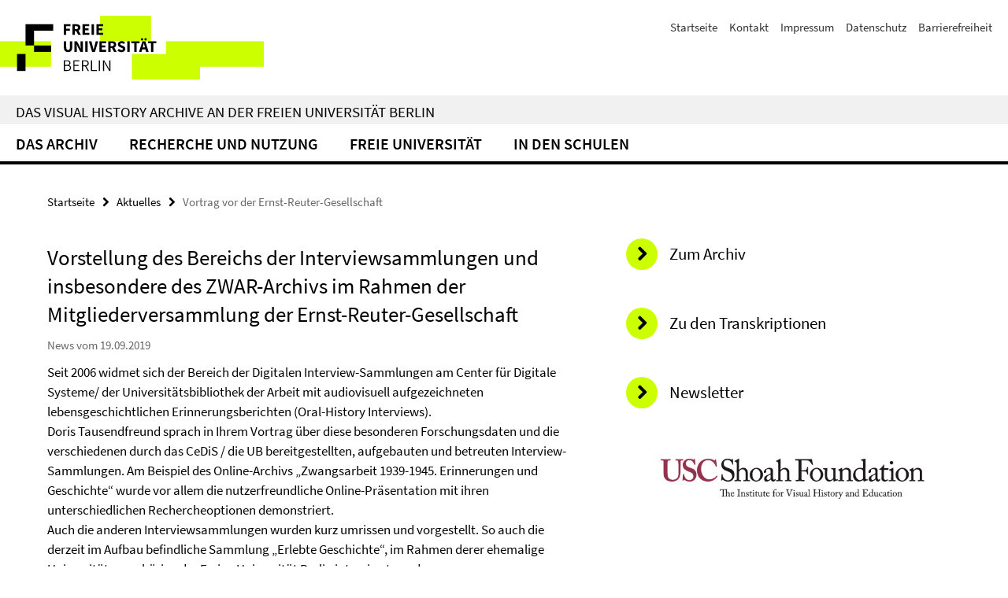

--- FILE ---
content_type: text/html; charset=utf-8
request_url: https://www.vha.fu-berlin.de/index.html?comp=navbar&irq=1&pm=0
body_size: 1790
content:
<!-- BEGIN Fragment default/26011920/navbar-wrapper/41973186/1737462104/?161557:1800 -->
<!-- BEGIN Fragment default/26011920/navbar/e3fc2b55d83c2ea67a98fe3e31106f1db46d50d4/?154557:86400 -->
<nav class="main-nav-container no-print nocontent" style="display: none;"><div class="container main-nav-container-inner"><div class="main-nav-scroll-buttons" style="display:none"><div id="main-nav-btn-scroll-left" role="button"><div class="fa fa-angle-left"></div></div><div id="main-nav-btn-scroll-right" role="button"><div class="fa fa-angle-right"></div></div></div><div class="main-nav-toggle"><span class="main-nav-toggle-text">Menü</span><span class="main-nav-toggle-icon"><span class="line"></span><span class="line"></span><span class="line"></span></span></div><ul class="main-nav level-1" id="fub-main-nav"><li class="main-nav-item level-1 has-children" data-index="0" data-menu-item-path="/archiv" data-menu-shortened="0" id="main-nav-item-archiv"><a class="main-nav-item-link level-1" href="/archiv/index.html">Das Archiv</a><div class="icon-has-children"><div class="fa fa-angle-right"></div><div class="fa fa-angle-down"></div><div class="fa fa-angle-up"></div></div><div class="container main-nav-parent level-2" style="display:none"><a class="main-nav-item-link level-1" href="/archiv/index.html"><span>Zur Übersichtsseite Das Archiv</span></a></div><ul class="main-nav level-2"><li class="main-nav-item level-2 " data-menu-item-path="/archiv/sf"><a class="main-nav-item-link level-2" href="/archiv/sf/index.html">USC Shoah Foundation</a></li><li class="main-nav-item level-2 " data-menu-item-path="/archiv/interviews"><a class="main-nav-item-link level-2" href="/archiv/interviews/index.html">Methode - Interviews</a></li><li class="main-nav-item level-2 " data-menu-item-path="/archiv/katalogisierung"><a class="main-nav-item-link level-2" href="/archiv/katalogisierung/index.html">Methode - Katalogisierung</a></li></ul></li><li class="main-nav-item level-1 has-children" data-index="1" data-menu-item-path="/recherche" data-menu-shortened="0" id="main-nav-item-recherche"><a class="main-nav-item-link level-1" href="/recherche/index.html">Recherche und Nutzung</a><div class="icon-has-children"><div class="fa fa-angle-right"></div><div class="fa fa-angle-down"></div><div class="fa fa-angle-up"></div></div><div class="container main-nav-parent level-2" style="display:none"><a class="main-nav-item-link level-1" href="/recherche/index.html"><span>Zur Übersichtsseite Recherche und Nutzung</span></a></div><ul class="main-nav level-2"><li class="main-nav-item level-2 " data-menu-item-path="/recherche/nutzung"><a class="main-nav-item-link level-2" href="/recherche/nutzung/index.html">Hinweise zur Nutzung</a></li><li class="main-nav-item level-2 " data-menu-item-path="/recherche/recherchetipps"><a class="main-nav-item-link level-2" href="/recherche/recherchetipps/index.html">Tipps für die Recherche</a></li><li class="main-nav-item level-2 " data-menu-item-path="/recherche/transkriptionen"><a class="main-nav-item-link level-2" href="/recherche/transkriptionen/index.html">Transkriptionen und Übersetzungen</a></li></ul></li><li class="main-nav-item level-1 has-children" data-index="2" data-menu-item-path="/fu" data-menu-shortened="0" id="main-nav-item-fu"><a class="main-nav-item-link level-1" href="/fu/index.html">Freie Universität</a><div class="icon-has-children"><div class="fa fa-angle-right"></div><div class="fa fa-angle-down"></div><div class="fa fa-angle-up"></div></div><div class="container main-nav-parent level-2" style="display:none"><a class="main-nav-item-link level-1" href="/fu/index.html"><span>Zur Übersichtsseite Freie Universität</span></a></div><ul class="main-nav level-2"><li class="main-nav-item level-2 " data-menu-item-path="/fu/zugang"><a class="main-nav-item-link level-2" href="/fu/zugang/index.html">Zugang an der FU</a></li><li class="main-nav-item level-2 " data-menu-item-path="/fu/beratung"><a class="main-nav-item-link level-2" href="/fu/beratung/index.html">Beratung</a></li><li class="main-nav-item level-2 has-children" data-menu-item-path="/fu/lehrveranstaltungen"><a class="main-nav-item-link level-2" href="/fu/lehrveranstaltungen/index.html">Lehrveranstaltungen</a><div class="icon-has-children"><div class="fa fa-angle-right"></div><div class="fa fa-angle-down"></div><div class="fa fa-angle-up"></div></div><ul class="main-nav level-3"><li class="main-nav-item level-3 " data-menu-item-path="/fu/lehrveranstaltungen/so20"><a class="main-nav-item-link level-3" href="/fu/lehrveranstaltungen/so20/index.html">Sommersemester 20</a></li><li class="main-nav-item level-3 " data-menu-item-path="/fu/lehrveranstaltungen/so21"><a class="main-nav-item-link level-3" href="/fu/lehrveranstaltungen/so21/index.html">Sommersemester 21</a></li><li class="main-nav-item level-3 " data-menu-item-path="/fu/lehrveranstaltungen/so22"><a class="main-nav-item-link level-3" href="/fu/lehrveranstaltungen/so22/index.html">Sommersemester 22</a></li><li class="main-nav-item level-3 " data-menu-item-path="/fu/lehrveranstaltungen/so23"><a class="main-nav-item-link level-3" href="/fu/lehrveranstaltungen/so23/index.html">Sommersemester 23</a></li><li class="main-nav-item level-3 " data-menu-item-path="/fu/lehrveranstaltungen/wi18"><a class="main-nav-item-link level-3" href="/fu/lehrveranstaltungen/wi18/index.html">Wintersemester 18/19</a></li><li class="main-nav-item level-3 " data-menu-item-path="/fu/lehrveranstaltungen/wi19"><a class="main-nav-item-link level-3" href="/fu/lehrveranstaltungen/wi19/index.html">Wintersemester 19/20</a></li><li class="main-nav-item level-3 " data-menu-item-path="/fu/lehrveranstaltungen/wi20"><a class="main-nav-item-link level-3" href="/fu/lehrveranstaltungen/wi20/index.html">Wintersemester 20/21</a></li><li class="main-nav-item level-3 " data-menu-item-path="/fu/lehrveranstaltungen/wi21"><a class="main-nav-item-link level-3" href="/fu/lehrveranstaltungen/wi21/index.html">Wintersemester 21/22</a></li><li class="main-nav-item level-3 " data-menu-item-path="/fu/lehrveranstaltungen/wi22"><a class="main-nav-item-link level-3" href="/fu/lehrveranstaltungen/wi22/index.html">Wintersemester 22/23</a></li><li class="main-nav-item level-3 " data-menu-item-path="/fu/lehrveranstaltungen/wi23"><a class="main-nav-item-link level-3" href="/fu/lehrveranstaltungen/wi23/index.html">Wintersemester 23/24</a></li><li class="main-nav-item level-3 " data-menu-item-path="/fu/lehrveranstaltungen/so17"><a class="main-nav-item-link level-3" href="/fu/lehrveranstaltungen/so17/index.html">Sommersemester 17</a></li><li class="main-nav-item level-3 " data-menu-item-path="/fu/lehrveranstaltungen/so18"><a class="main-nav-item-link level-3" href="/fu/lehrveranstaltungen/so18/index.html">Sommersemester 18</a></li><li class="main-nav-item level-3 " data-menu-item-path="/fu/lehrveranstaltungen/wi16"><a class="main-nav-item-link level-3" href="/fu/lehrveranstaltungen/wi16/index.html">Wintersemester 16/17</a></li><li class="main-nav-item level-3 " data-menu-item-path="/fu/lehrveranstaltungen/wi17"><a class="main-nav-item-link level-3" href="/fu/lehrveranstaltungen/wi17/index.html">Wintersemester 17/18</a></li><li class="main-nav-item level-3 " data-menu-item-path="/fu/lehrveranstaltungen/so16"><a class="main-nav-item-link level-3" href="/fu/lehrveranstaltungen/so16/index.html">Sommersemester 16</a></li><li class="main-nav-item level-3 " data-menu-item-path="/fu/lehrveranstaltungen/wi15"><a class="main-nav-item-link level-3" href="/fu/lehrveranstaltungen/wi15/index.html">Wintersemester 15/16</a></li><li class="main-nav-item level-3 " data-menu-item-path="/fu/lehrveranstaltungen/so15"><a class="main-nav-item-link level-3" href="/fu/lehrveranstaltungen/so15/index.html">Sommersemester 15</a></li><li class="main-nav-item level-3 " data-menu-item-path="/fu/lehrveranstaltungen/wi14"><a class="main-nav-item-link level-3" href="/fu/lehrveranstaltungen/wi14/index.html">Wintersemester 14/15</a></li><li class="main-nav-item level-3 " data-menu-item-path="/fu/lehrveranstaltungen/so14"><a class="main-nav-item-link level-3" href="/fu/lehrveranstaltungen/so14/index.html">Sommersemester 14</a></li><li class="main-nav-item level-3 " data-menu-item-path="/fu/lehrveranstaltungen/wi13"><a class="main-nav-item-link level-3" href="/fu/lehrveranstaltungen/wi13/index.html">Wintersemester 13/14</a></li><li class="main-nav-item level-3 " data-menu-item-path="/fu/lehrveranstaltungen/so13"><a class="main-nav-item-link level-3" href="/fu/lehrveranstaltungen/so13/index.html">Sommersemester 13</a></li><li class="main-nav-item level-3 " data-menu-item-path="/fu/lehrveranstaltungen/wi12"><a class="main-nav-item-link level-3" href="/fu/lehrveranstaltungen/wi12/index.html">Wintersemester 12/13</a></li><li class="main-nav-item level-3 " data-menu-item-path="/fu/lehrveranstaltungen/so12"><a class="main-nav-item-link level-3" href="/fu/lehrveranstaltungen/so12/index.html">Sommersemester 12</a></li><li class="main-nav-item level-3 " data-menu-item-path="/fu/lehrveranstaltungen/wi11"><a class="main-nav-item-link level-3" href="/fu/lehrveranstaltungen/wi11/index.html">Wintersemester 11/12</a></li><li class="main-nav-item level-3 " data-menu-item-path="/fu/lehrveranstaltungen/so11"><a class="main-nav-item-link level-3" href="/fu/lehrveranstaltungen/so11/index.html">Sommersemester 11</a></li><li class="main-nav-item level-3 " data-menu-item-path="/fu/lehrveranstaltungen/wi10"><a class="main-nav-item-link level-3" href="/fu/lehrveranstaltungen/wi10/index.html">Wintersemester 10/11</a></li><li class="main-nav-item level-3 " data-menu-item-path="/fu/lehrveranstaltungen/so10"><a class="main-nav-item-link level-3" href="/fu/lehrveranstaltungen/so10/index.html">Sommersemester 10</a></li><li class="main-nav-item level-3 " data-menu-item-path="/fu/lehrveranstaltungen/wi09"><a class="main-nav-item-link level-3" href="/fu/lehrveranstaltungen/wi09/index.html">Wintersemester 09/10</a></li><li class="main-nav-item level-3 " data-menu-item-path="/fu/lehrveranstaltungen/so09"><a class="main-nav-item-link level-3" href="/fu/lehrveranstaltungen/so09/index.html">Sommersemester 09</a></li><li class="main-nav-item level-3 " data-menu-item-path="/fu/lehrveranstaltungen/wi08"><a class="main-nav-item-link level-3" href="/fu/lehrveranstaltungen/wi08/index.html">Wintersemester 08/09</a></li><li class="main-nav-item level-3 " data-menu-item-path="/fu/lehrveranstaltungen/so08"><a class="main-nav-item-link level-3" href="/fu/lehrveranstaltungen/so08/index.html">Sommersemester 08</a></li><li class="main-nav-item level-3 " data-menu-item-path="/fu/lehrveranstaltungen/wi07"><a class="main-nav-item-link level-3" href="/fu/lehrveranstaltungen/wi07/index.html">Wintersemester 07/08</a></li><li class="main-nav-item level-3 " data-menu-item-path="/fu/lehrveranstaltungen/so07"><a class="main-nav-item-link level-3" href="/fu/lehrveranstaltungen/so07/index.html">Sommersemester 07</a></li></ul></li><li class="main-nav-item level-2 has-children" data-menu-item-path="/fu/summer_schools"><a class="main-nav-item-link level-2" href="/fu/summer_schools/index.html">Summer Schools</a><div class="icon-has-children"><div class="fa fa-angle-right"></div><div class="fa fa-angle-down"></div><div class="fa fa-angle-up"></div></div><ul class="main-nav level-3"><li class="main-nav-item level-3 " data-menu-item-path="/fu/summer_schools/summer_school_2017"><a class="main-nav-item-link level-3" href="/fu/summer_schools/summer_school_2017/index.html">Summer School 2017</a></li><li class="main-nav-item level-3 " data-menu-item-path="/fu/summer_schools/summer_school_2018"><a class="main-nav-item-link level-3" href="/fu/summer_schools/summer_school_2018/index.html">Summer School 2018</a></li><li class="main-nav-item level-3 " data-menu-item-path="/fu/summer_schools/summer_school_2019"><a class="main-nav-item-link level-3" href="/fu/summer_schools/summer_school_2019/index.html">Summer School 2019</a></li><li class="main-nav-item level-3 " data-menu-item-path="/fu/summer_schools/summer_school_2016"><a class="main-nav-item-link level-3" href="/fu/summer_schools/summer_school_2016/index.html">Summer School 2016</a></li><li class="main-nav-item level-3 " data-menu-item-path="/fu/summer_schools/summer_school_2015"><a class="main-nav-item-link level-3" href="/fu/summer_schools/summer_school_2015/index.html">Summer School 2015</a></li><li class="main-nav-item level-3 " data-menu-item-path="/fu/summer_schools/summer_school_2014"><a class="main-nav-item-link level-3" href="/fu/summer_schools/summer_school_2014/index.html">Summer School 2014</a></li><li class="main-nav-item level-3 " data-menu-item-path="/fu/summer_schools/summer_school_2013"><a class="main-nav-item-link level-3" href="/fu/summer_schools/summer_school_2013/index.html">Summer School 2013</a></li><li class="main-nav-item level-3 " data-menu-item-path="/fu/summer_schools/summer_school_2012"><a class="main-nav-item-link level-3" href="/fu/summer_schools/summer_school_2012/index.html">Summer School 2012</a></li><li class="main-nav-item level-3 " data-menu-item-path="/fu/summer_schools/summer_school_2011"><a class="main-nav-item-link level-3" href="/fu/summer_schools/summer_school_2011/index.html">Summer School 2011</a></li><li class="main-nav-item level-3 " data-menu-item-path="/fu/summer_schools/summer_school_2010"><a class="main-nav-item-link level-3" href="/fu/summer_schools/summer_school_2010/index.html">Summer School 2010</a></li><li class="main-nav-item level-3 " data-menu-item-path="/fu/summer_schools/alumni_workshop_2009"><a class="main-nav-item-link level-3" href="/fu/summer_schools/alumni_workshop_2009/index.html">Alumni-Workshop</a></li></ul></li></ul></li><li class="main-nav-item level-1 has-children" data-index="3" data-menu-item-path="/schulen" data-menu-shortened="0" id="main-nav-item-schulen"><a class="main-nav-item-link level-1" href="/schulen/index.html">In den Schulen</a><div class="icon-has-children"><div class="fa fa-angle-right"></div><div class="fa fa-angle-down"></div><div class="fa fa-angle-up"></div></div><div class="container main-nav-parent level-2" style="display:none"><a class="main-nav-item-link level-1" href="/schulen/index.html"><span>Zur Übersichtsseite In den Schulen</span></a></div><ul class="main-nav level-2"><li class="main-nav-item level-2 " data-menu-item-path="/schulen/zeugen_der_shoah"><a class="main-nav-item-link level-2" href="/schulen/zeugen_der_shoah/index.html">Zeugen der Shoah</a></li><li class="main-nav-item level-2 " data-menu-item-path="/schulen/stimmen_der_opfer"><a class="main-nav-item-link level-2" href="/schulen/stimmen_der_opfer/index.html">Stimmen der Opfer</a></li><li class="main-nav-item level-2 " data-menu-item-path="/schulen/juedisches_leben"><a class="main-nav-item-link level-2" href="/schulen/juedisches_leben/index.html">History und Oral History</a></li></ul></li></ul></div><div class="main-nav-flyout-global"><div class="container"></div><button id="main-nav-btn-flyout-close" type="button"><div id="main-nav-btn-flyout-close-container"><i class="fa fa-angle-up"></i></div></button></div></nav><script type="text/javascript">$(document).ready(function () { Luise.Navigation.init(); });</script><!-- END Fragment default/26011920/navbar/e3fc2b55d83c2ea67a98fe3e31106f1db46d50d4/?154557:86400 -->
<!-- END Fragment default/26011920/navbar-wrapper/41973186/1737462104/?161557:1800 -->
